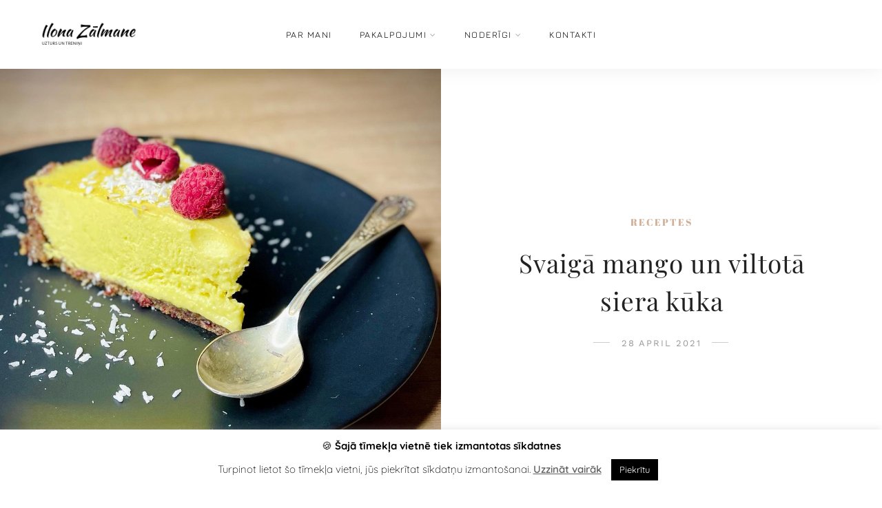

--- FILE ---
content_type: text/html; charset=utf-8
request_url: https://www.google.com/recaptcha/api2/anchor?ar=1&k=6Lctmk8pAAAAANJo2Jf0fTSH-Y1J9L-8CM_uH8Ya&co=aHR0cHM6Ly9pbG9uYXphbG1hbmUuY29tOjQ0Mw..&hl=en&v=PoyoqOPhxBO7pBk68S4YbpHZ&size=invisible&anchor-ms=20000&execute-ms=30000&cb=xhgobrw35hi4
body_size: 48955
content:
<!DOCTYPE HTML><html dir="ltr" lang="en"><head><meta http-equiv="Content-Type" content="text/html; charset=UTF-8">
<meta http-equiv="X-UA-Compatible" content="IE=edge">
<title>reCAPTCHA</title>
<style type="text/css">
/* cyrillic-ext */
@font-face {
  font-family: 'Roboto';
  font-style: normal;
  font-weight: 400;
  font-stretch: 100%;
  src: url(//fonts.gstatic.com/s/roboto/v48/KFO7CnqEu92Fr1ME7kSn66aGLdTylUAMa3GUBHMdazTgWw.woff2) format('woff2');
  unicode-range: U+0460-052F, U+1C80-1C8A, U+20B4, U+2DE0-2DFF, U+A640-A69F, U+FE2E-FE2F;
}
/* cyrillic */
@font-face {
  font-family: 'Roboto';
  font-style: normal;
  font-weight: 400;
  font-stretch: 100%;
  src: url(//fonts.gstatic.com/s/roboto/v48/KFO7CnqEu92Fr1ME7kSn66aGLdTylUAMa3iUBHMdazTgWw.woff2) format('woff2');
  unicode-range: U+0301, U+0400-045F, U+0490-0491, U+04B0-04B1, U+2116;
}
/* greek-ext */
@font-face {
  font-family: 'Roboto';
  font-style: normal;
  font-weight: 400;
  font-stretch: 100%;
  src: url(//fonts.gstatic.com/s/roboto/v48/KFO7CnqEu92Fr1ME7kSn66aGLdTylUAMa3CUBHMdazTgWw.woff2) format('woff2');
  unicode-range: U+1F00-1FFF;
}
/* greek */
@font-face {
  font-family: 'Roboto';
  font-style: normal;
  font-weight: 400;
  font-stretch: 100%;
  src: url(//fonts.gstatic.com/s/roboto/v48/KFO7CnqEu92Fr1ME7kSn66aGLdTylUAMa3-UBHMdazTgWw.woff2) format('woff2');
  unicode-range: U+0370-0377, U+037A-037F, U+0384-038A, U+038C, U+038E-03A1, U+03A3-03FF;
}
/* math */
@font-face {
  font-family: 'Roboto';
  font-style: normal;
  font-weight: 400;
  font-stretch: 100%;
  src: url(//fonts.gstatic.com/s/roboto/v48/KFO7CnqEu92Fr1ME7kSn66aGLdTylUAMawCUBHMdazTgWw.woff2) format('woff2');
  unicode-range: U+0302-0303, U+0305, U+0307-0308, U+0310, U+0312, U+0315, U+031A, U+0326-0327, U+032C, U+032F-0330, U+0332-0333, U+0338, U+033A, U+0346, U+034D, U+0391-03A1, U+03A3-03A9, U+03B1-03C9, U+03D1, U+03D5-03D6, U+03F0-03F1, U+03F4-03F5, U+2016-2017, U+2034-2038, U+203C, U+2040, U+2043, U+2047, U+2050, U+2057, U+205F, U+2070-2071, U+2074-208E, U+2090-209C, U+20D0-20DC, U+20E1, U+20E5-20EF, U+2100-2112, U+2114-2115, U+2117-2121, U+2123-214F, U+2190, U+2192, U+2194-21AE, U+21B0-21E5, U+21F1-21F2, U+21F4-2211, U+2213-2214, U+2216-22FF, U+2308-230B, U+2310, U+2319, U+231C-2321, U+2336-237A, U+237C, U+2395, U+239B-23B7, U+23D0, U+23DC-23E1, U+2474-2475, U+25AF, U+25B3, U+25B7, U+25BD, U+25C1, U+25CA, U+25CC, U+25FB, U+266D-266F, U+27C0-27FF, U+2900-2AFF, U+2B0E-2B11, U+2B30-2B4C, U+2BFE, U+3030, U+FF5B, U+FF5D, U+1D400-1D7FF, U+1EE00-1EEFF;
}
/* symbols */
@font-face {
  font-family: 'Roboto';
  font-style: normal;
  font-weight: 400;
  font-stretch: 100%;
  src: url(//fonts.gstatic.com/s/roboto/v48/KFO7CnqEu92Fr1ME7kSn66aGLdTylUAMaxKUBHMdazTgWw.woff2) format('woff2');
  unicode-range: U+0001-000C, U+000E-001F, U+007F-009F, U+20DD-20E0, U+20E2-20E4, U+2150-218F, U+2190, U+2192, U+2194-2199, U+21AF, U+21E6-21F0, U+21F3, U+2218-2219, U+2299, U+22C4-22C6, U+2300-243F, U+2440-244A, U+2460-24FF, U+25A0-27BF, U+2800-28FF, U+2921-2922, U+2981, U+29BF, U+29EB, U+2B00-2BFF, U+4DC0-4DFF, U+FFF9-FFFB, U+10140-1018E, U+10190-1019C, U+101A0, U+101D0-101FD, U+102E0-102FB, U+10E60-10E7E, U+1D2C0-1D2D3, U+1D2E0-1D37F, U+1F000-1F0FF, U+1F100-1F1AD, U+1F1E6-1F1FF, U+1F30D-1F30F, U+1F315, U+1F31C, U+1F31E, U+1F320-1F32C, U+1F336, U+1F378, U+1F37D, U+1F382, U+1F393-1F39F, U+1F3A7-1F3A8, U+1F3AC-1F3AF, U+1F3C2, U+1F3C4-1F3C6, U+1F3CA-1F3CE, U+1F3D4-1F3E0, U+1F3ED, U+1F3F1-1F3F3, U+1F3F5-1F3F7, U+1F408, U+1F415, U+1F41F, U+1F426, U+1F43F, U+1F441-1F442, U+1F444, U+1F446-1F449, U+1F44C-1F44E, U+1F453, U+1F46A, U+1F47D, U+1F4A3, U+1F4B0, U+1F4B3, U+1F4B9, U+1F4BB, U+1F4BF, U+1F4C8-1F4CB, U+1F4D6, U+1F4DA, U+1F4DF, U+1F4E3-1F4E6, U+1F4EA-1F4ED, U+1F4F7, U+1F4F9-1F4FB, U+1F4FD-1F4FE, U+1F503, U+1F507-1F50B, U+1F50D, U+1F512-1F513, U+1F53E-1F54A, U+1F54F-1F5FA, U+1F610, U+1F650-1F67F, U+1F687, U+1F68D, U+1F691, U+1F694, U+1F698, U+1F6AD, U+1F6B2, U+1F6B9-1F6BA, U+1F6BC, U+1F6C6-1F6CF, U+1F6D3-1F6D7, U+1F6E0-1F6EA, U+1F6F0-1F6F3, U+1F6F7-1F6FC, U+1F700-1F7FF, U+1F800-1F80B, U+1F810-1F847, U+1F850-1F859, U+1F860-1F887, U+1F890-1F8AD, U+1F8B0-1F8BB, U+1F8C0-1F8C1, U+1F900-1F90B, U+1F93B, U+1F946, U+1F984, U+1F996, U+1F9E9, U+1FA00-1FA6F, U+1FA70-1FA7C, U+1FA80-1FA89, U+1FA8F-1FAC6, U+1FACE-1FADC, U+1FADF-1FAE9, U+1FAF0-1FAF8, U+1FB00-1FBFF;
}
/* vietnamese */
@font-face {
  font-family: 'Roboto';
  font-style: normal;
  font-weight: 400;
  font-stretch: 100%;
  src: url(//fonts.gstatic.com/s/roboto/v48/KFO7CnqEu92Fr1ME7kSn66aGLdTylUAMa3OUBHMdazTgWw.woff2) format('woff2');
  unicode-range: U+0102-0103, U+0110-0111, U+0128-0129, U+0168-0169, U+01A0-01A1, U+01AF-01B0, U+0300-0301, U+0303-0304, U+0308-0309, U+0323, U+0329, U+1EA0-1EF9, U+20AB;
}
/* latin-ext */
@font-face {
  font-family: 'Roboto';
  font-style: normal;
  font-weight: 400;
  font-stretch: 100%;
  src: url(//fonts.gstatic.com/s/roboto/v48/KFO7CnqEu92Fr1ME7kSn66aGLdTylUAMa3KUBHMdazTgWw.woff2) format('woff2');
  unicode-range: U+0100-02BA, U+02BD-02C5, U+02C7-02CC, U+02CE-02D7, U+02DD-02FF, U+0304, U+0308, U+0329, U+1D00-1DBF, U+1E00-1E9F, U+1EF2-1EFF, U+2020, U+20A0-20AB, U+20AD-20C0, U+2113, U+2C60-2C7F, U+A720-A7FF;
}
/* latin */
@font-face {
  font-family: 'Roboto';
  font-style: normal;
  font-weight: 400;
  font-stretch: 100%;
  src: url(//fonts.gstatic.com/s/roboto/v48/KFO7CnqEu92Fr1ME7kSn66aGLdTylUAMa3yUBHMdazQ.woff2) format('woff2');
  unicode-range: U+0000-00FF, U+0131, U+0152-0153, U+02BB-02BC, U+02C6, U+02DA, U+02DC, U+0304, U+0308, U+0329, U+2000-206F, U+20AC, U+2122, U+2191, U+2193, U+2212, U+2215, U+FEFF, U+FFFD;
}
/* cyrillic-ext */
@font-face {
  font-family: 'Roboto';
  font-style: normal;
  font-weight: 500;
  font-stretch: 100%;
  src: url(//fonts.gstatic.com/s/roboto/v48/KFO7CnqEu92Fr1ME7kSn66aGLdTylUAMa3GUBHMdazTgWw.woff2) format('woff2');
  unicode-range: U+0460-052F, U+1C80-1C8A, U+20B4, U+2DE0-2DFF, U+A640-A69F, U+FE2E-FE2F;
}
/* cyrillic */
@font-face {
  font-family: 'Roboto';
  font-style: normal;
  font-weight: 500;
  font-stretch: 100%;
  src: url(//fonts.gstatic.com/s/roboto/v48/KFO7CnqEu92Fr1ME7kSn66aGLdTylUAMa3iUBHMdazTgWw.woff2) format('woff2');
  unicode-range: U+0301, U+0400-045F, U+0490-0491, U+04B0-04B1, U+2116;
}
/* greek-ext */
@font-face {
  font-family: 'Roboto';
  font-style: normal;
  font-weight: 500;
  font-stretch: 100%;
  src: url(//fonts.gstatic.com/s/roboto/v48/KFO7CnqEu92Fr1ME7kSn66aGLdTylUAMa3CUBHMdazTgWw.woff2) format('woff2');
  unicode-range: U+1F00-1FFF;
}
/* greek */
@font-face {
  font-family: 'Roboto';
  font-style: normal;
  font-weight: 500;
  font-stretch: 100%;
  src: url(//fonts.gstatic.com/s/roboto/v48/KFO7CnqEu92Fr1ME7kSn66aGLdTylUAMa3-UBHMdazTgWw.woff2) format('woff2');
  unicode-range: U+0370-0377, U+037A-037F, U+0384-038A, U+038C, U+038E-03A1, U+03A3-03FF;
}
/* math */
@font-face {
  font-family: 'Roboto';
  font-style: normal;
  font-weight: 500;
  font-stretch: 100%;
  src: url(//fonts.gstatic.com/s/roboto/v48/KFO7CnqEu92Fr1ME7kSn66aGLdTylUAMawCUBHMdazTgWw.woff2) format('woff2');
  unicode-range: U+0302-0303, U+0305, U+0307-0308, U+0310, U+0312, U+0315, U+031A, U+0326-0327, U+032C, U+032F-0330, U+0332-0333, U+0338, U+033A, U+0346, U+034D, U+0391-03A1, U+03A3-03A9, U+03B1-03C9, U+03D1, U+03D5-03D6, U+03F0-03F1, U+03F4-03F5, U+2016-2017, U+2034-2038, U+203C, U+2040, U+2043, U+2047, U+2050, U+2057, U+205F, U+2070-2071, U+2074-208E, U+2090-209C, U+20D0-20DC, U+20E1, U+20E5-20EF, U+2100-2112, U+2114-2115, U+2117-2121, U+2123-214F, U+2190, U+2192, U+2194-21AE, U+21B0-21E5, U+21F1-21F2, U+21F4-2211, U+2213-2214, U+2216-22FF, U+2308-230B, U+2310, U+2319, U+231C-2321, U+2336-237A, U+237C, U+2395, U+239B-23B7, U+23D0, U+23DC-23E1, U+2474-2475, U+25AF, U+25B3, U+25B7, U+25BD, U+25C1, U+25CA, U+25CC, U+25FB, U+266D-266F, U+27C0-27FF, U+2900-2AFF, U+2B0E-2B11, U+2B30-2B4C, U+2BFE, U+3030, U+FF5B, U+FF5D, U+1D400-1D7FF, U+1EE00-1EEFF;
}
/* symbols */
@font-face {
  font-family: 'Roboto';
  font-style: normal;
  font-weight: 500;
  font-stretch: 100%;
  src: url(//fonts.gstatic.com/s/roboto/v48/KFO7CnqEu92Fr1ME7kSn66aGLdTylUAMaxKUBHMdazTgWw.woff2) format('woff2');
  unicode-range: U+0001-000C, U+000E-001F, U+007F-009F, U+20DD-20E0, U+20E2-20E4, U+2150-218F, U+2190, U+2192, U+2194-2199, U+21AF, U+21E6-21F0, U+21F3, U+2218-2219, U+2299, U+22C4-22C6, U+2300-243F, U+2440-244A, U+2460-24FF, U+25A0-27BF, U+2800-28FF, U+2921-2922, U+2981, U+29BF, U+29EB, U+2B00-2BFF, U+4DC0-4DFF, U+FFF9-FFFB, U+10140-1018E, U+10190-1019C, U+101A0, U+101D0-101FD, U+102E0-102FB, U+10E60-10E7E, U+1D2C0-1D2D3, U+1D2E0-1D37F, U+1F000-1F0FF, U+1F100-1F1AD, U+1F1E6-1F1FF, U+1F30D-1F30F, U+1F315, U+1F31C, U+1F31E, U+1F320-1F32C, U+1F336, U+1F378, U+1F37D, U+1F382, U+1F393-1F39F, U+1F3A7-1F3A8, U+1F3AC-1F3AF, U+1F3C2, U+1F3C4-1F3C6, U+1F3CA-1F3CE, U+1F3D4-1F3E0, U+1F3ED, U+1F3F1-1F3F3, U+1F3F5-1F3F7, U+1F408, U+1F415, U+1F41F, U+1F426, U+1F43F, U+1F441-1F442, U+1F444, U+1F446-1F449, U+1F44C-1F44E, U+1F453, U+1F46A, U+1F47D, U+1F4A3, U+1F4B0, U+1F4B3, U+1F4B9, U+1F4BB, U+1F4BF, U+1F4C8-1F4CB, U+1F4D6, U+1F4DA, U+1F4DF, U+1F4E3-1F4E6, U+1F4EA-1F4ED, U+1F4F7, U+1F4F9-1F4FB, U+1F4FD-1F4FE, U+1F503, U+1F507-1F50B, U+1F50D, U+1F512-1F513, U+1F53E-1F54A, U+1F54F-1F5FA, U+1F610, U+1F650-1F67F, U+1F687, U+1F68D, U+1F691, U+1F694, U+1F698, U+1F6AD, U+1F6B2, U+1F6B9-1F6BA, U+1F6BC, U+1F6C6-1F6CF, U+1F6D3-1F6D7, U+1F6E0-1F6EA, U+1F6F0-1F6F3, U+1F6F7-1F6FC, U+1F700-1F7FF, U+1F800-1F80B, U+1F810-1F847, U+1F850-1F859, U+1F860-1F887, U+1F890-1F8AD, U+1F8B0-1F8BB, U+1F8C0-1F8C1, U+1F900-1F90B, U+1F93B, U+1F946, U+1F984, U+1F996, U+1F9E9, U+1FA00-1FA6F, U+1FA70-1FA7C, U+1FA80-1FA89, U+1FA8F-1FAC6, U+1FACE-1FADC, U+1FADF-1FAE9, U+1FAF0-1FAF8, U+1FB00-1FBFF;
}
/* vietnamese */
@font-face {
  font-family: 'Roboto';
  font-style: normal;
  font-weight: 500;
  font-stretch: 100%;
  src: url(//fonts.gstatic.com/s/roboto/v48/KFO7CnqEu92Fr1ME7kSn66aGLdTylUAMa3OUBHMdazTgWw.woff2) format('woff2');
  unicode-range: U+0102-0103, U+0110-0111, U+0128-0129, U+0168-0169, U+01A0-01A1, U+01AF-01B0, U+0300-0301, U+0303-0304, U+0308-0309, U+0323, U+0329, U+1EA0-1EF9, U+20AB;
}
/* latin-ext */
@font-face {
  font-family: 'Roboto';
  font-style: normal;
  font-weight: 500;
  font-stretch: 100%;
  src: url(//fonts.gstatic.com/s/roboto/v48/KFO7CnqEu92Fr1ME7kSn66aGLdTylUAMa3KUBHMdazTgWw.woff2) format('woff2');
  unicode-range: U+0100-02BA, U+02BD-02C5, U+02C7-02CC, U+02CE-02D7, U+02DD-02FF, U+0304, U+0308, U+0329, U+1D00-1DBF, U+1E00-1E9F, U+1EF2-1EFF, U+2020, U+20A0-20AB, U+20AD-20C0, U+2113, U+2C60-2C7F, U+A720-A7FF;
}
/* latin */
@font-face {
  font-family: 'Roboto';
  font-style: normal;
  font-weight: 500;
  font-stretch: 100%;
  src: url(//fonts.gstatic.com/s/roboto/v48/KFO7CnqEu92Fr1ME7kSn66aGLdTylUAMa3yUBHMdazQ.woff2) format('woff2');
  unicode-range: U+0000-00FF, U+0131, U+0152-0153, U+02BB-02BC, U+02C6, U+02DA, U+02DC, U+0304, U+0308, U+0329, U+2000-206F, U+20AC, U+2122, U+2191, U+2193, U+2212, U+2215, U+FEFF, U+FFFD;
}
/* cyrillic-ext */
@font-face {
  font-family: 'Roboto';
  font-style: normal;
  font-weight: 900;
  font-stretch: 100%;
  src: url(//fonts.gstatic.com/s/roboto/v48/KFO7CnqEu92Fr1ME7kSn66aGLdTylUAMa3GUBHMdazTgWw.woff2) format('woff2');
  unicode-range: U+0460-052F, U+1C80-1C8A, U+20B4, U+2DE0-2DFF, U+A640-A69F, U+FE2E-FE2F;
}
/* cyrillic */
@font-face {
  font-family: 'Roboto';
  font-style: normal;
  font-weight: 900;
  font-stretch: 100%;
  src: url(//fonts.gstatic.com/s/roboto/v48/KFO7CnqEu92Fr1ME7kSn66aGLdTylUAMa3iUBHMdazTgWw.woff2) format('woff2');
  unicode-range: U+0301, U+0400-045F, U+0490-0491, U+04B0-04B1, U+2116;
}
/* greek-ext */
@font-face {
  font-family: 'Roboto';
  font-style: normal;
  font-weight: 900;
  font-stretch: 100%;
  src: url(//fonts.gstatic.com/s/roboto/v48/KFO7CnqEu92Fr1ME7kSn66aGLdTylUAMa3CUBHMdazTgWw.woff2) format('woff2');
  unicode-range: U+1F00-1FFF;
}
/* greek */
@font-face {
  font-family: 'Roboto';
  font-style: normal;
  font-weight: 900;
  font-stretch: 100%;
  src: url(//fonts.gstatic.com/s/roboto/v48/KFO7CnqEu92Fr1ME7kSn66aGLdTylUAMa3-UBHMdazTgWw.woff2) format('woff2');
  unicode-range: U+0370-0377, U+037A-037F, U+0384-038A, U+038C, U+038E-03A1, U+03A3-03FF;
}
/* math */
@font-face {
  font-family: 'Roboto';
  font-style: normal;
  font-weight: 900;
  font-stretch: 100%;
  src: url(//fonts.gstatic.com/s/roboto/v48/KFO7CnqEu92Fr1ME7kSn66aGLdTylUAMawCUBHMdazTgWw.woff2) format('woff2');
  unicode-range: U+0302-0303, U+0305, U+0307-0308, U+0310, U+0312, U+0315, U+031A, U+0326-0327, U+032C, U+032F-0330, U+0332-0333, U+0338, U+033A, U+0346, U+034D, U+0391-03A1, U+03A3-03A9, U+03B1-03C9, U+03D1, U+03D5-03D6, U+03F0-03F1, U+03F4-03F5, U+2016-2017, U+2034-2038, U+203C, U+2040, U+2043, U+2047, U+2050, U+2057, U+205F, U+2070-2071, U+2074-208E, U+2090-209C, U+20D0-20DC, U+20E1, U+20E5-20EF, U+2100-2112, U+2114-2115, U+2117-2121, U+2123-214F, U+2190, U+2192, U+2194-21AE, U+21B0-21E5, U+21F1-21F2, U+21F4-2211, U+2213-2214, U+2216-22FF, U+2308-230B, U+2310, U+2319, U+231C-2321, U+2336-237A, U+237C, U+2395, U+239B-23B7, U+23D0, U+23DC-23E1, U+2474-2475, U+25AF, U+25B3, U+25B7, U+25BD, U+25C1, U+25CA, U+25CC, U+25FB, U+266D-266F, U+27C0-27FF, U+2900-2AFF, U+2B0E-2B11, U+2B30-2B4C, U+2BFE, U+3030, U+FF5B, U+FF5D, U+1D400-1D7FF, U+1EE00-1EEFF;
}
/* symbols */
@font-face {
  font-family: 'Roboto';
  font-style: normal;
  font-weight: 900;
  font-stretch: 100%;
  src: url(//fonts.gstatic.com/s/roboto/v48/KFO7CnqEu92Fr1ME7kSn66aGLdTylUAMaxKUBHMdazTgWw.woff2) format('woff2');
  unicode-range: U+0001-000C, U+000E-001F, U+007F-009F, U+20DD-20E0, U+20E2-20E4, U+2150-218F, U+2190, U+2192, U+2194-2199, U+21AF, U+21E6-21F0, U+21F3, U+2218-2219, U+2299, U+22C4-22C6, U+2300-243F, U+2440-244A, U+2460-24FF, U+25A0-27BF, U+2800-28FF, U+2921-2922, U+2981, U+29BF, U+29EB, U+2B00-2BFF, U+4DC0-4DFF, U+FFF9-FFFB, U+10140-1018E, U+10190-1019C, U+101A0, U+101D0-101FD, U+102E0-102FB, U+10E60-10E7E, U+1D2C0-1D2D3, U+1D2E0-1D37F, U+1F000-1F0FF, U+1F100-1F1AD, U+1F1E6-1F1FF, U+1F30D-1F30F, U+1F315, U+1F31C, U+1F31E, U+1F320-1F32C, U+1F336, U+1F378, U+1F37D, U+1F382, U+1F393-1F39F, U+1F3A7-1F3A8, U+1F3AC-1F3AF, U+1F3C2, U+1F3C4-1F3C6, U+1F3CA-1F3CE, U+1F3D4-1F3E0, U+1F3ED, U+1F3F1-1F3F3, U+1F3F5-1F3F7, U+1F408, U+1F415, U+1F41F, U+1F426, U+1F43F, U+1F441-1F442, U+1F444, U+1F446-1F449, U+1F44C-1F44E, U+1F453, U+1F46A, U+1F47D, U+1F4A3, U+1F4B0, U+1F4B3, U+1F4B9, U+1F4BB, U+1F4BF, U+1F4C8-1F4CB, U+1F4D6, U+1F4DA, U+1F4DF, U+1F4E3-1F4E6, U+1F4EA-1F4ED, U+1F4F7, U+1F4F9-1F4FB, U+1F4FD-1F4FE, U+1F503, U+1F507-1F50B, U+1F50D, U+1F512-1F513, U+1F53E-1F54A, U+1F54F-1F5FA, U+1F610, U+1F650-1F67F, U+1F687, U+1F68D, U+1F691, U+1F694, U+1F698, U+1F6AD, U+1F6B2, U+1F6B9-1F6BA, U+1F6BC, U+1F6C6-1F6CF, U+1F6D3-1F6D7, U+1F6E0-1F6EA, U+1F6F0-1F6F3, U+1F6F7-1F6FC, U+1F700-1F7FF, U+1F800-1F80B, U+1F810-1F847, U+1F850-1F859, U+1F860-1F887, U+1F890-1F8AD, U+1F8B0-1F8BB, U+1F8C0-1F8C1, U+1F900-1F90B, U+1F93B, U+1F946, U+1F984, U+1F996, U+1F9E9, U+1FA00-1FA6F, U+1FA70-1FA7C, U+1FA80-1FA89, U+1FA8F-1FAC6, U+1FACE-1FADC, U+1FADF-1FAE9, U+1FAF0-1FAF8, U+1FB00-1FBFF;
}
/* vietnamese */
@font-face {
  font-family: 'Roboto';
  font-style: normal;
  font-weight: 900;
  font-stretch: 100%;
  src: url(//fonts.gstatic.com/s/roboto/v48/KFO7CnqEu92Fr1ME7kSn66aGLdTylUAMa3OUBHMdazTgWw.woff2) format('woff2');
  unicode-range: U+0102-0103, U+0110-0111, U+0128-0129, U+0168-0169, U+01A0-01A1, U+01AF-01B0, U+0300-0301, U+0303-0304, U+0308-0309, U+0323, U+0329, U+1EA0-1EF9, U+20AB;
}
/* latin-ext */
@font-face {
  font-family: 'Roboto';
  font-style: normal;
  font-weight: 900;
  font-stretch: 100%;
  src: url(//fonts.gstatic.com/s/roboto/v48/KFO7CnqEu92Fr1ME7kSn66aGLdTylUAMa3KUBHMdazTgWw.woff2) format('woff2');
  unicode-range: U+0100-02BA, U+02BD-02C5, U+02C7-02CC, U+02CE-02D7, U+02DD-02FF, U+0304, U+0308, U+0329, U+1D00-1DBF, U+1E00-1E9F, U+1EF2-1EFF, U+2020, U+20A0-20AB, U+20AD-20C0, U+2113, U+2C60-2C7F, U+A720-A7FF;
}
/* latin */
@font-face {
  font-family: 'Roboto';
  font-style: normal;
  font-weight: 900;
  font-stretch: 100%;
  src: url(//fonts.gstatic.com/s/roboto/v48/KFO7CnqEu92Fr1ME7kSn66aGLdTylUAMa3yUBHMdazQ.woff2) format('woff2');
  unicode-range: U+0000-00FF, U+0131, U+0152-0153, U+02BB-02BC, U+02C6, U+02DA, U+02DC, U+0304, U+0308, U+0329, U+2000-206F, U+20AC, U+2122, U+2191, U+2193, U+2212, U+2215, U+FEFF, U+FFFD;
}

</style>
<link rel="stylesheet" type="text/css" href="https://www.gstatic.com/recaptcha/releases/PoyoqOPhxBO7pBk68S4YbpHZ/styles__ltr.css">
<script nonce="fdWsnRho6e1owsMCfKIUEw" type="text/javascript">window['__recaptcha_api'] = 'https://www.google.com/recaptcha/api2/';</script>
<script type="text/javascript" src="https://www.gstatic.com/recaptcha/releases/PoyoqOPhxBO7pBk68S4YbpHZ/recaptcha__en.js" nonce="fdWsnRho6e1owsMCfKIUEw">
      
    </script></head>
<body><div id="rc-anchor-alert" class="rc-anchor-alert"></div>
<input type="hidden" id="recaptcha-token" value="[base64]">
<script type="text/javascript" nonce="fdWsnRho6e1owsMCfKIUEw">
      recaptcha.anchor.Main.init("[\x22ainput\x22,[\x22bgdata\x22,\x22\x22,\[base64]/[base64]/[base64]/[base64]/[base64]/[base64]/KGcoTywyNTMsTy5PKSxVRyhPLEMpKTpnKE8sMjUzLEMpLE8pKSxsKSksTykpfSxieT1mdW5jdGlvbihDLE8sdSxsKXtmb3IobD0odT1SKEMpLDApO08+MDtPLS0pbD1sPDw4fFooQyk7ZyhDLHUsbCl9LFVHPWZ1bmN0aW9uKEMsTyl7Qy5pLmxlbmd0aD4xMDQ/[base64]/[base64]/[base64]/[base64]/[base64]/[base64]/[base64]\\u003d\x22,\[base64]\\u003d\\u003d\x22,\x22wogIGsKidMKPX1A8w5PCl8K1cMOTazQjUMOwacO/[base64]/DicONZXrDnT5HRMKVLF/Du8OEX8OkD8OrwqZkBcOtw5HCrsO6woHDohJBMAfDnD8Jw75Uw6AZTsKywq3Ct8Kmw4YUw5TCtR0Tw5rCjcKcwrTDqmApwopBwpdxIcK7w4fCnArCl1PCj8O7QcKaw6DDvcK/[base64]/Cqz4hdsKpw5TDokF7BsOSW1AqK8O3LgsAw6bCk8KxPSvDm8OWwrXDsBAGwoXDmMOzw6Isw5jDp8OTNMO7Di1/wqjCqy/[base64]/DiyoJwr99wo1PwqlCwrLDrlzDv3rCtF9Pw6zCncOxwpnDmVzCgMOlw7XDq3vCjRLChg3DksOLYHLDnhLDr8Ouwo/ClcK1MMK1S8KbHsODEcORw5rCmcOYwrbClF4tCjodQlZ2asKLJsOZw6rDo8OTwr5fwqPDl0YpNcKsYTJHAcOVTkZ3w6gtwqEZIsKMdMO6CsKHesONCcK+w582eG/DvcOTw554SsKDwrZGw6zCu37CvMO/w6LCu8Khw7vDrcOUw5JNwrxHfcOdwrdpXj/Dj8O7KMKwwrMGwoDConHCn8Krw6XDpj/[base64]/Dk8KRdMO5Ywlnw53Cn8K6L8OeFzjCkcOOw4zDgMKYw6MgcMKIwpTCmzDDusK7wo3DrMO5d8Omwq/ChMK3N8KDwo3DlcOFbMOawrVkOcK7wpfCp8OtcMOhV8ODPxvDn00mwoFbw4XCkcKqIcKVw6fDm15owrvCv8KPw4poQDfCr8OKX8KdwoTCgXXCkTcxwqccw7kzwo9HAjPCplAmwqHCh8KhQMKHEkXCvcK1wp0cwq/Dp3Fbw6xjLArDpC7CpAI/[base64]/DtsOVw60FwoUJe8OMw5vCoGHDjMOyw5YPwozClkDDlDwRTjbCon8adsKjHcKFCcOjWsORFsOxYE/[base64]/J8OvworClcO3fAfDicKAI3cywqzDvcOFdSIdw6xafcOYwoLDm8ORwpUNw4hlw4vCkcK/CsOKDkYgH8OBwpIww7/CmcKIQsOtwrnDnnvDhMKeZMKZZcKRw5paw53DgxZ7w4/DmsOIw5vDrlTCrsOtdMK1XXcRbG43Ih0+w4BqJsOQfcOkw5bDu8Oxw4fDr3bDnsKqJ0LCm3bCl8OpwrVsFxkawoZ0w4Qcw77Cv8OZwp3DgMKUesO4KHsaw4IJwplKwoNIw5LCnMKGSQPDq8ORXnnDki3CtjXCgsKDw7jCksKcYsK8GMKFw5wnPcOiGcKyw7UuRkDDpU/[base64]/w7EYw5ofK8KWw40ew7xSw5DCng0cwpPCusORTFrDjhkQFxsJw4h9HcKOdjoRw6JSw4bDpcK+L8KEWcKibCDCgsOpOnbClsOtKCsFB8Ohw4PDqSLCkHg5P8KWY0fCisKoYz8WPMKHw4fDv8OQCWRPwr/DsxPDscKawrfCj8OXwpYZwoDCoz4Gw5VWwqBMw5M8UgbCg8KVwrsSwrR5IW0nw5w5bsOlw4/[base64]/[base64]/Cv8OrHT/ClitYw4HChgzCl8O2DcKNK1UkwqzCmH/[base64]/DogjDpDXDsDfCnm7CtSFGIGodb2h1wr3DgsOXwrJ8T8KSS8Kjw4PDt3fCkcKJw7ArOsKbbkggw58zw54XPcOPKis2w74sDMK1WsO4VVjCv2V8CcOOLWDDlgpHI8OwbcOrwolEB8O/TsOMT8O3w4A/fFMULhnCrEnChHHCnCA2DX7Dj8KUwpvDhcO6FRPCgh7CncKAw7LDtwnDoMOlw4tZURrCmktEbUTCtcKkLGFaw5DCgcKMcElKYcKhH2/DssKFUjzCrsKXw7V4K2EDEMOJYcKUExBZAXPDtkXCtj87w67Dl8KVwo1CTi/CnHB+JcKNw4jCkx7ConTCpsKncsKKwp4MBMKPG3dNw65PEMOfDjdIw67Dp3IUI0N2w4vCvUoewq5mw6UWXgEEUMKLwqY/w609DsKdwpwOa8KLKMKsayHDrsO/Oi9mw43DnsK+OjBdFirDjcKww61pJ28Zw7I0w7XDs8OlQ8Kjwrlqw5XClATDs8Otw4HDhcOjdsKaR8O1w5vCmcKTbsKBN8Kzw7XDuGPCuknCjhFmVwPCusOswq/DrGnCtsKIwqABw7DCm0Bdw7/CvlZidcKnZFTDj2jDqTjDrADCncKJw7cAZ8O2b8OMCsO2DcOdw5TDkcKmw4pswotZwp9+eFvDqlTDgsKxfcOUw6oKw5rDgw3DlsKdMjIuPsOkaMOuC2vDs8OyJTIpDMOXwqZ0A03DgXdJwqYjb8KWGFstw43Dt3bDiMK/wrdsDsOxwonClXkWw6EDDcOaRwTDg0LDinFScjvCusOHw5jDiT0FOH4eJMOUwrgAwp15w5XCskU0OQHCogPDmMKdXgrDgMOwwr17wpIRw5UpwptDA8KrMW4AasK9wrTDrkg+w43Cs8OYw6BSLsKPAMORw6w3wo/CthbCgcKUw5XCrsOOwrFEwoLDscOgdUQMwpXCpMOAw48QAMKPQjcMwpl6fHTCk8OEw4ZEAcOBMHh5w4HCj0tERWtGJsOSwp/DrkZLw7gLesKuLMO5w47DpnnCnXPCv8ObeMKyESzCuMKzwrvCumIkwrd7w50xKMKQwpseTkjCkxUSDzoRbMKdwqXDtiFUQ0kzwq3CpcKWDsOpwo7DuF/[base64]/QXNxUMKQEsKKwo3DrF5Uw5rCpx3DmizDh8OywoMBbXfCncKwYD4pwqw1woAYw7XCkcKNSll5wrDCh8Kaw4gwd2/DksOPw5jDhm5Bw4vClcKIGhp1S8OuFsOrwpjDnzPDk8OJwpTCk8OHPsOQaMKmKMOgw4PCtg/Dil9YwrPCik5XBRVOwrgCeXN6w7bCgBLCqsKkVsO/[base64]/FcKnwrbDpSvDkMKQdj/DmQAvw5sEQ8KuwpHCj8ODEcO2woLCosK1L1fCg0HCsj3CtGnDjCQxwpogfcOnAsKKw6o/O8KVworCuMKEw5QjUg7DnsOERW5fM8KKOMOjUXjCjFfCk8KKwqwpAR3Chxsww5UBGcOFK0lNwojDssOUbcKpw6HCtRZZE8KuR3cDc8KUYCHChMK/T2vDssKhwrRfOMKhw5bCpsOVGWUXeD7DtFATS8KwdnDCqMO7wqDClMOgIsKuw4tDYsKbXMK9enYyJG/DrjBtw4gAwrPDocOTLMOPTcOWAiBWYQjDpicCwrPChGbDtiFYQHA0w7ZVYsK/w5VFRVvCgMOSNMOjRcOLLMOQdD1XPybDq1TCusOkesKOJsOvw53CsQvCu8KlawYxPmjCr8KtZwgmNEw5IcKOw63CgxDClBnDhx4awqUJwpfDpwnCqhlCT8O1w5nDl3vDpMOHOCvCt351wpTDkcKAwrt/w6prBsOpwrXCjcOoKCUOTTvCjgsvwr4nwqRaBMKNw6XDk8Ozw6Auw7UAWT0BRXzDksK9Ow/CnMOrAMK/DhLCo8Kow5bDqsOHNcOPwpk9QREdwrDDqcOEeXHCuMO4w4fChcOIw4UMdcKCP2cOJFtEC8OBesK0TMOsWR7ChT3Dv8OFw6tIHgTDrMOFw4nDoGZfWcObwpRxw65Xw5EywrfCi2dZHhnDjA7Ds8OdUsO/woJvwo3DpsOtwonDjsOQCmVLSnfDqwYtwo7DhgolIMOiRcKsw6vDgcOSwrjDhsK8wpw3e8O3wq/[base64]/w6LCuMK3YjLDl8K9wobCnxzCsHotw63DiAMyw4pLYW7CsMKZwofDoGTCvGnCgMK+wo9Dw702w5QcwoEuwqTDmBQSAsOTYMOJw4DCugNTw5V9wo8LcsOlwqjCuiPCn8K7NMOlf8KQwrHCjkzDiCZqwo/CvMO2w5YFwqtKw4vCt8OPTC/DgEV/[base64]/ChMKhwobDq1LCvBB5w71YRsOFQUDDvMO7PcOCFQnDpCERw6rCuU7CrMORw4LCmH1vGCDCv8KLw5xDbcKIwpVjwpbDqBrDtgsLw4g5w6c5wojDgAhkw7QsA8KWOStyUQPDsMK4eyXCisOZwqRLwq1Uw7PCtcOSw5MZVcOtw4UseG7Dn8KcwqwRwqA/fcOgwqFFIcKDw4HCmG/[base64]/CnlNxQsKhw4xEw5/DgznDnsKKwrofwqowcWHDjhI5cjLDh8O6QsOxKcKNwpXDjjszX8OKwpYpwqLCk3IhYMOZwogywqvDv8K8w6lAwqk6OzRjw68GFBbCkcKPwoNKw6nDjloIwo8YawtPXlrCgntkwp3Dt8KSQMK+CsOeWC/CosK2w4nDr8K7w7VdwqZ4PzvCiWTDjh1cw5XDlGsWLmvDrHhCUR0pw5fDk8KpwrFsw5HCiMKyCcOfHMKeOsKjE3V9w5/DsTjDgxHDnEDChFnCpcKbDsOVUjUfHk9AFMKKw5Fdw65AU8K7woPDvWoFLTkJw6HCtzoMcDHCmXM9w7bCpkQcAcK/NMKow4DDnBFDwo0owpLCr8Kqwq7DviAHwpsIw4pHwoLCpANMw7lGHB4Ow6s5KMOtwrvDmFURw40ECsOlwoPCvcOrw5fCm2VNTXwqGQfCj8KYbjrDugdZf8OgPsOpwosqwoLDqcO3AkNtR8KZZcOnRcOtw6kdwrDDo8K5E8K3NMOmw4RtQTFpw5gnwpxlezpUP1/Cs8KCckDDicKLw4nCshTDmsKEwqTDsxsxXwA3w6fDmMODKmU0w5FGPCIFGjLCjBQuwqPCl8OoAmQ0XEspw6jCukrCrA/ClMKSw73Dng5sw7Vpw4E9BcOpw4zDkFNFwqAOIE9lw4A0cMO3PDDDpx4/w64fw6bCoA5kMTBJwpocUMO9LGJBDMOOR8KvFjBTw4vDl8KYwrtXJGPCpynCm3vDv3VTERbCph3Cj8K/B8O2wq88egsfw5AyPxHClAdXfyFKBB10IysRwr9xw6RBw7g9VsKUJMOra0XClBRQHXfDrMOqwozCjsOIwr9WK8KpF0jDrErDikwOw5lGU8OiczZtw7Ijw4PDusOnwrVbdkFgw7g3WGfDqsK+QCoqZkhTY0hkUQ13wqd/[base64]/CuTvCgcKawo/DisK4wo9ywoR/aGlrwpUqdcK0KMOmw7gDwo/CpcKJw4ABG2jCo8KLw5PDtzDDucKPRMOlw4/Dj8OYw7LDtsKRw7HDjhgTBH0cCsKsaQbDvnPCsgQSTQMgdsOGw73DssKpfMKWw5RuCMK9OsKbwqI3wqpeP8KJw7k9w53CqUoJd0U2wofCsErDlcKiGGbChMKrw6JqwpPChxDDmDM/[base64]/[base64]/DlcOcwqJ/w6jChsO/wq/[base64]/[base64]/[base64]/CqMONwprDu8Oow5ERJ0R4wr/CucK9w51tHMKMw7vDr8KdJ8K5wq/CmsK5wrfCunYwPsOiwr1fw6QPJ8KkwobCgMKPMSnDh8KXUj/CiMKQAirCg8KDwqrCrUbDgxjCr8OQwr5Hw6LDg8OvKmbDiRXCsn/DicOWwprDiTHDglcKw7o2DsKjb8OkwrfDqjDCuBDDu2XDixJwHUAOwrQewrTClQE2X8OqKsOSw6ZMZ2stwr4CcH/DhizDnsO6w6XDlcONwrELwo9Hw4dQdMOnwpUqwq/[base64]/DqcO2w7dBU8OCVAHClcOSw4lFZENzw6YLEMOCw5vCvyHDs8OwwoLDjUvCgMOfLErDq2rDpx3CmwoxHMK1dsOsPMK0TMOAw7psE8OuEHJhwoNyOsKAw4fDkjspN1pVZnEHw4zDgcKTw70JW8OyGi8+Li9ufcOuK2sNdSdHT1dJwo50HsO8w4cQwo/CjcO/[base64]/Dry/DjDgvwqbCqcOMSMK6w6EcwotkwpPCj8KPEVtqLyhAwqDDicKDwogZwrTCpkTCsB4vDmbCt8KYQDLDksK/[base64]/DphgEworDqMO2w796w53DlMKew7cwCMODwofDvgIXesKMF8OkDyEXw5d0bhLDuMKQWcKXw5s1ZcKeW3/[base64]/DtTcFw5ceTwLDncKdw6/DlcOsDQkrw7PDkXcRVgfCv8OnwqnCscOcwp3DgMKbw73CgsO9w4BOMGnDqMK7aCZmN8OKw7Ysw5vCgcOJw5DDrWjDoMKCwr7DoMKHwr0abMKfD0jDlMOtVsO2XMKcw5DDnRNXwqlkwph6dMOFVE3Dl8KUwr/[base64]/DgnkCwqrDsWjCmcOodWTDpcK/Z8OrR8KBwqTDo8KVDkwRw4bDjCxaBMONwpI/dX/Dp0gGw6dhB2Vow5jDkjZCwpPDgMOTV8KZwqPCjHTDjng/woPDkSJ3LgVdGwHDmT1gKcOMVS3DrcOTwpZ+WSlUwpMJw74UDwnCl8KeSF1sLmpbwqnDq8O8DATCmn/DkkkxZsOxfsKYwrcxwqrCmsOyw5XCv8Olw50rH8Kqw6pVMMKmw7zCr2fCisOWw6LCsVxIw6HCrQrCsgzCocOqeg/[base64]/DpzXDjMOewqzDpxF4ZMOswq8YUsKtwo7CvGpvDVHDpUM9w7nDgsKfw6oqcgnCuV9Vw4LCpF0nJH3DuHxxSsOtwqM6FMOZcgpsw5XCtsKww7LDgsOnw7HDknPDjMOvwpvCk07Ds8Khw5HChsK3w41iCR/DqMKow7HCj8OhAhE2JVTDl8OOw7YrYsK3JcO/w6pDI8KBw4V+wrbCusOiw7fDo8KCwpnCn1fCnTnCpXDDrMO5dcK9fcOiMMOZw47DncKNAH7Ct2VLwrYiwqo3w5/CscKgw7pYwpDCriw1Xj4BwrIww6rDnAHCo2dbwoHCpCNUDEbDnFcGwq7CuxLDkcOwZ0dFHcK/[base64]/DnhXCnwLDgsODHRhFwpjDt8OKRR4ew4RDwoMMPMOkwpxmHMKOwqHDrRnDllEXQsKMw7HCkXx5w4/DsXxVw69Rwrdtw7MiMwPDghrCmBvDo8OiTcOMO8KSw6vClMKpwrIUwojDsMK7F8Oyw4Fcw54MbjQSADs3woDCpcKsMx7Ds8KkX8KtE8KOKWLCm8OowpLDtTE9di3DlsKsdMO6wrYMYhjDqkJqwr/DuDHCo3HDlMO+TsOUanLChDPCpD3DvcKcw5DCkcOTw53DrAkZw5HDjMK1PsKZw78Md8OmV8K5w7s3OMK/[base64]/Du1lKwpsxw4zCk3pRwpc5aALDksKHW8O/wqzCshAUwo4iIwTCqCnChw4EYcKgLhrDmiLDi1DDtMKyfcK+LxjDl8OVWiMIbcOUUH3CqsKYZMOPQcODwqFgRhvDhMKuIMOULcOMw7fCq8KEwpfCqV7ClUIKYMOqY2XDmMK9wqwNwqvCvMKewqXCih0Aw4VDwpnCqUTDphhWHQp/FsOIw4DDusO8B8Kqb8O4UMOwdyNefT9nHMKowr5rR3rDjsKuwrnCo00mw67DsWpJN8KRSC3DjMOAw7bDsMOkXCxiEMKXdHvCsgUIw4LCgsKWOMOQw43DthbCghPDh0vDix/[base64]/ZAUOw7XDqcO0aC7DoMKbw7xDRh/[base64]/CrsOpREXDoXbCpcKRfHrCscOhR8OXwqPDol/DncOuw6LCmy1mw54/w5HDk8ODw6jCjjZeOizCi3rDm8KSecOWZRseHzAOL8KQwpFyw6bCgnstwpRTwqR+bxZnw6BzEzvCvz/[base64]/DgWbDoChTwr/DtsK0SDDDkD4eAsOuwqDDmEPDv8OiwpxlwotdMmIAeH9ew7jCqsKlwpBlMEzDrwXDkMOEw6DDsw/DrcOQDSjDk8KrGcKsS8Kpwo7CjCbCncKvw6PCnwbDqcORw6bCssO3w4lLw7kHP8OrVgHCgMKewrjCrTnCocOhw4fDjzw6EMOBw67Dji/CrW/CgsK9A1HCuifCkcORSy3CmV9vXcKzwqLDviA0WgzCq8KXw5oWT1YrwpzDi0bCkVpbSAZKw4fCiloOBEoeKSjCjAN4wpnDjg/[base64]/Dn8Olw7zDgcK3wqfDgCkpwojCnsO3w7V+N8Kbwopaw5HDtmPCgsK/wonCoVQxw7djwrjCjQDCqsKMwqB9KMOswqXCosO7ayrCoSRrw63CkG5bJcOgwpcHR1/DjMKiWGbChMOrVcKTSsODHMKse3PCr8O+wrHCnsK6w4bCrg9Cw6t+w65BwoVIFcKAwrdtCm/[base64]/T1VEw6ULw6lMJsKWb3bCscOZw4HCtwQ5FMOqwqU/w4o/ecKWCcOwwp9KNWIzMsK9wqbCtgbCniIqwpJIw7LDvsKEw6pGZk7Cok1Rw5QIwpnDsMKjJGxvwqrCh0ExKiQIw7fDrsKDRcOMw6XCp8OAwq3DsMK/woIJwoFhFQpibcOSwojDpi0Rw6DDtsKFT8Kyw6jDoMOXwqbDgsO2w6zDqcKOwq/CizvCj2vDqsKhw5xgUMKvw4V3dGnCjgApH0nDicOsUsKNasOOw7zDlBB5eMK1cW/DlsKobMOfwq5ywqBzwo5mGMKpwrZLe8OtTylFwp1Qw77Dmx3DvUQYA1LCvUHDmR1jw6kpwqfCpWQ2w7/Di8K6woUfEBrDhmTDt8OiD3LDi8OXwohNKcOcwrbDoCIzw585wpXCqcOrw7ouw4ZRIn3CmBACw4tYwp7DkcOZGEnCgm4zFGzCicOJwr0Cw5fCnATDmsOKwrfCo8KrJBgfwpVew6MKHsO4V8KWw6LCocOFwpnCocOMw4AsaETCqF9yMnJiw4l/YsK9w59Pwohiwq3DvMK2SsO4HBTCtkrDhAbCgMOJfWo8w7vChsOvbWjDkFgAwrTCmMK4w5DDqVdUwpJjAUjCh8OBwoFBwo93woQ2w7fCu2jDkMKOenvDh34QRzjDkcOtwqrDm8KyRn1Hw7bDlMOiwoU9w4cyw6R5AGTDjg/DvcOTw6TDtsKAwqsdw67CnBjClzRcwqbCqsKldBxSwpo7w4DCq0wzZ8O4Y8Ovc8ONbsOww6bDllzDlsKww6XDlUtPLMKPJMKiKzbCjFpCacKQC8OhwpHDliNaZjbCkMKowrXDq8OzwqU2OVvDnAvCmwIJGWo4wp1sR8KuwrfCqsKAw5/CrMOmw4PDqcKIbsKcwrEnJMKhCi80cVbCr8KWw5ICwpYmwq5yeMKqwqHCjAlsw7F5fV97w6tJwrVmXcObVMOCwp7CkMOLw5AOw7/[base64]/CvhHCqMOGMX7CrjzCkFPCnkt0SS/[base64]/[base64]/DoywDWVllJzVvw4RUwqopwo8MVsKiw5V/wrQqw4PDhcOVQ8OFMzFwHibCj8OdwpQOEsKcw78eSMKYw6AQLcOBLsOCfcOYXcKZwrzDj33CuMKbcTpSYcOCwphkwr/CmmZPbMKxwpIVPzvCoSo0Pxo3SDDDiMKkw7nChmfCpMKIw4MZw6UYwosAFsO8wowIw4Ifw6bDsH9uGsKqw78GwoZ/w6vClmNvLyfCucKvXzUwwo/[base64]/[base64]/CnMKtEsKIScKcw5pyZ8KKwoMQwrPCtsKCYMKWw5nDl3B/woTDiT0Uw69Zwo7CpDEzwqzDg8Obwq1aG8KQX8O5Vi7CiTBPc0YbH8ORU8Kdw7MtDWTDozXDjl/Dm8OkwrDDlysKwqTDgmjCnD/ClMK+DcODXcK3w7LDkcOqUMKmw6rCu8K6C8KywqlKwp4bHsKAHMKjcsOGw6t7dGvClMOHw7TDh2R4AkPDicObd8OEwqFZFMK7w5LCqsOjwpLCqcKuwpnCsgvDusK7asOJfMKkdsOLwowOTsOSwoMMw5Nkw54VDTXDvcKQQ8KAHg/DgcKHw5XClU0DwrkOKH0owq3DhzzCl8Kmw40AwqdzEXfCg8OtZcO8ch4qJcO0w6DCiUfDvFzCsMKcW8Kcw4tGwp3Chgg4wqQCwofDmMOZcjs2w79lXcKCLcOyLihgw7HDqMOKTQdawrjCmWQGw51IFsKRwowSwoVAw7g/KMK5w583w5gdcSxeb8O6wrxwwoPCn10QdHTDpSVbwp/DjcOAw4QQwonChnNoYcOsZ8K/[base64]/[base64]/Wl9bwrA4a0zCnUllw5/Cu082bEPDo8KcACkBDWrDlMOiw7IAw6DDjW7Dnl7DsxTCkMO6akkJN2UkElImZMKpw7BnEVF/[base64]/CvsOpwpNACcOdZMKVwpl8Kx4JUsOZwrEjw55MM2olKjFTX8Kiw5dIfQ9XcX3CqMOgB8OTwqXDjmXDisOmRCbClRjCjn9zNMKyw6kJw67DvMK9wopLwr1Iw4gTSDoBETgGDHTDrcKdYMK5BStnKsOSwpsTecKjwq9CYcKEEQFZw5ZRA8Oqw5TCgcOxE0xJwrZ/[base64]/DnsK3wqo+wqhNCWUXFS1GAcOnw5ADRRIuwrBpcsKlwpLDocOLZRLDusKPw5VGM13Cjx03w44lwpVaEcKbwrHCiAg5HMOtw4g1wrrDsz3CrMObEcKIK8OWAWLDrBPCucKKw6HCkRooUsOWw5rCusO/Em7DvMO2wpEewqbDvcOlEsOvw5vCkMK1wp7Cj8OMw5/CrMOsWcOOw5HDpm1lNxLCk8KRw7HDgcKKITk9N8KFeH9Cwr82w4XDlsOUwqvCqlXCp28ww5lyNsK5HcOqDsK/wq5nw7PDkXhtw78dw6vDpcKUw4kZw4hgwonDtsKmZjEPwrpPKcK2RcOBYMOwahHDvlMoVcO5wo/[base64]/Ds098w6XDu0dZwqIjQE94YMK1W8K8J8OPwqPCncK3wqPCocKoA04ew5hrKcOLwoXCk3lkaMOqfcOTUsO2wojCosOuw6zDlk0FR8O2F8KaQV8gwozCjcOIIcKLSMKwX2swwqrCnnAwATJgw6vCgA7DvcOzw4XDvVzDpcO/DRfCvsKkFcKzwrbChXZIacKYB8O5UMKuEsOcw5jCkAvCtsKIZGArwqVLJ8OeEX5CHsOuNMOVw7LDj8KAw6PCpsOhF8K6VTZfw4bCksOUwqtIwoPCoF/[base64]/[base64]/wrrDvsKowrvChUfCtcOwwq4JwpzCpcODaMOCCA80wp1tNcOsJsKMXCEde8KmwojCuxzDn1Vaw5JuLcKBw7XDisOcw6BYVcOnw4rCpgLCkHAPTmsdw4RVJ0vClcKJw7tmIy4ZVmEhw49iw7owJMKzOh9/wrp8w4dHRybDhMOewoVjw7jCnV0wZsOGe2FDbMO/[base64]/[base64]/ChjMwJlUjw6glwpvDvcO6wonCscKaExlEbsKAw6Y5wqvCiUNDVsOYwp/DscOXBj9HGsOlwpp6wq3CnMOOCmrCrx/Ci8Kiw7Epw4LCmsK+A8KcNxnCrcONPGLDisO+wp/CgcOQwpYbw4rCj8OYd8KjUMOfQnnDhsOWa8KcwpoAWlpGw5jDuMO6IH8ZNMOAw4Y0wrfCu8O/CMOww7Mpw7RZfldpw71Ww7JABjxMw7wywojCg8KkwqXCkcOFJFvDpkXDj8OHw5E6wrdawp4rw6wyw4hbwqvDnsOTbcKWbcOAfEo+woLDnsK/w5fCoMOpwpxaw4PCg8OVZhcKKsK9CcOEH0ksw4jDusOIJMO1Xg4Pwq/Cj2DCp05ydsK0WRUXwobCj8Krw6HDgGNXwrdaw7rDrmPCrxnCg8O0wpvCq1JKb8K/wobCl1PCmxAJwrxxwrPCgMK/Pxtzwp0ewoLDiMKbwoN0OzPDvsKHNMK6GMKDLjkSawpNAcOrw4VEVjPCkcOzH8KZasOrwr7CvsOOwoJLHcKqEMKUN2dRXcKLXMKAIMKDw6YNCcKlwqvDp8KnW3bDinzDicKMFcKowoscw7TDkMKmw6vCpcKSJU/DpsO6IUzDmMK0w7TCm8KcZUrCssKva8KFwptwwpfCh8KCXgDCi3t9VMK8woDCv1/Cvm5BSVHDlsOQWVXCuHjCl8OLFDIgNHPDuQDCtcKyfArDkXvDrcO8cMOUw4QYw5jDosOcwpNQw6fDtl5Lwr7DoSLCiADCosKKw5oFaCLDqcKUw4TCsjDDi8KjF8O7wqsNPsOgFm3CpsK0wrjCrx7DhRV6w4M/[base64]/[base64]/w4rCmAjDqcK8MXcmwoAOw7EGwp4uw6RZGsKxS8KhQMO+wo4kw4wywrnDonpZwoBuw5HClCnCmjYpfzlFw4daHsKKwqTCusOKwpzDisKhw681wqBpw5dWw60Kw5DCknDDhcKOJMKWb2ttV8KTwpBcWsOmNAJLYcOPXx/CoDoxwosBY8KyLGvCnyjDtsK0BcODw6bDtmXDkTTDnh5aO8O+w4/[base64]/HcOYwqPDlsKTwp/DvWXCqsOmTsKRw7jCr8KmRMOcGsKww61KOEUjw6PCtnfCtMODcGjDklvCtG4Qw6HDpCpUM8KFwojCjULCohM5w4YQwqnCq1DCuRjDgEPDjMKTLsOZw41KbsOSEnrDnsOWw6jDnHcgPMOjwpjDg3rCi29iCMKdYF7Dn8KIVj7Cr2/DpMKQD8OMwpJTJzPCjR7CrA1Vw6rCggbDs8OawqJTIhpJGV5KEV0FacOXwogvf1DClMOAwo7DtsOcw7TDhWXDpsKhw4rDrcOGw4MXYWrDnHoIw5PDicOFDsOiw4nDtz7ChnwQw50Lw4dlbMOhwo/[base64]/Cm1Yvw54wNsOaKws6clUXU8KwwpjDncKmw4DCvMOcw6Vjw4F0bhPDucKTR0vCkS5gwr98e8KQwrfCjcKDw6rDj8O1w4Y/[base64]/Dq8KwM0EMBsKdO8KhccO/wrxzw7RrDwDDn1EOQcKlwp0TwrnDsw3ChVLDt17CmsO1wpbCtsOQPRc7U8O7w7LDosOLw7DCoMK7KlPDimfDmMO/YcOcw4xxwqDCrcOewoBEw6V+eDVVw7jCk8ORC8O1w41awqnDhHnCkUjClcOmw7DDpcKAe8KBwrozwonCrsOYwqBEwp7Dug7DqgnDikIJwq3CnEjCmSNKeMKOWMO1w7J4w7/Dv8KzY8KSCX9zWMOHw4rDu8O8w4rDs8OAwo3CtsOsf8OcaSTCjlPDqMO8wrPCt8OLw5bCocKhNsOTw48DQWFIC1DDt8O3KMOIwqFXw6ciw4PDs8KTw482w7/Dh8KjesOvw7JIwrsEO8O/[base64]/[base64]/DjDPCgMKaw7HCg8KlOMKNwrLClispw7vCvUhDwrzDiC1ywrYlwpzChXcIwrNkw4XCgsOiJjnCsl7DnnPDsxNHw7rDmFrCvSnDgU/CqsKTw5DCo0EMQMOGwpbCmQZGwrDDnxjCpybDrsKLasKfaVzCjMOUw4nDk27DrRVzwp5Awr7DnMK0DcKZAsOXd8KewqVTw7JNwq0VwrMsw6DDokjCk8KBwo/Ds8K/w7zDvMOrw7dQAHbDrX1/wq1cEcOJw688fcOfPyVWwqdIw4FowqXCnmLDjifDmgPDg2sYVRtzNcKHQCHCk8O5woZ3McOzJMOzw4LCnkbCgcOAS8OXw7YVwrw8QFEYw6JFwrJsLMO3asOIRUpiwojDkcO4worCisOlJMOaw53DksOJaMK2Mk3DkQ/DmjvCoy7DksOEwrzDrsO7w5bCiyhABXN3QMKiwrHCs1Rtw5ZXSxHDkgPDlcOEw7LCtk3DnWHCncKrw5XCgcOcw4HDlHg8a8OuFcK9Rg/[base64]/BsK4wqlQwpvCoGzDmFTDtl4Gw4IVT8OjGSnDqcKHw51mR8KNCVvCgS8dw4DDqMOOfcKSwoNsNMOrwrpCZ8OHw687EMKiPMO8QiFuwo/CvHrDjcOOBsK2wrXCuMOxw5xrw5rClU3Cj8O0w5PCoVvDtsKzwr5Zw5zCjDJGw7piKn/Dp8KUwoHCrzA0UcO1XMKPBhx5B2TDqMKGwqbCo8KewrYRwqHDl8OWUhotwr/[base64]/T1/Cgn/CphTDo8K6fVwBwqN+wqRJw63Dlg9/w4/[base64]/ClMO8wpMpXcOKw7LDiy1bY8OJw6UiB8KZwpNsIsOSwrfCj2HCn8OlQMO1BlvDuRATw7XCvm/Djn8Kw5VtUUtGdzt2w7oQZzlYw4DDgxN+FMO0eMKBLi9NNDPDi8Kowqxiw4LCo3wFw7zDtShWTsOIfsK+dkvCm2PDosKXIsKEwq/DuMKGAcKmFcK2NB8Bw6p+wqPCrwZEd8OywoxswpjCkcK4FinDk8Okw6llDVTCpCITworDglPDnMOYOMO8a8OvVcONGBHDr0UrC8KoN8OLworDghdvFMObw6M3MibDosOCwrbDn8KtHk99w5nDtnPDlkAfw5A0w4ZlwqTCnA5rw5MBwrdvw5/[base64]/wqpQwp/Dk8Otw6Atw4UewpzDsMKawqLChw/[base64]/DnMOeJ8OBVcK9wrnDrcKBAnduwrXDsVRlwoseUMK2asKYw5zCrTnCqcKzK8KZwq9ERiTDvcOcw71qw48Ywr/[base64]/YV3CtBnCjMK9wr3DhcOiw551BBPDi8KUw7/DqzoRw7giUcKiw5vDs0TCkCVfZMKBw7gCYUMyH8KrcsK5Am3ChS/[base64]/DgsOnwoLCiHcDwpTCisOGQcKhwobCp2VbdjHClMOWw6LCl8OlZQtLVElrccKlw6vCp8KIw5nCjQvDnSvDnMK6wp3DtUxZeMKyYMOIS1BJdcOewqc/wpcwTGrDn8OtST1fB8K7wr3CvCVgw7U2DXw/Gm/Cs2HCvsKAw4bDs8OsOybDlsK2w6bDssK6FAt1K0vCm8KUbAnCqD9MwopNw48CSk3DqcKdw7NcHzBvBsKNwoN3NMKaw5dSCmZiCzfDmFwxWMOFwqUlwqLCrmDCusO/wrJpUMKMcXZrD284wrnDjMO5QMKsw6HDvSZJbWXCgHRfwoIzw5TCrV1QDgVtwofCmjYdd080DsO6QsO2w5knw5fChgXDuVZuw7DDgGgMw4rCnV8jMsOMwrlbw4DDm8OrwpzCrMKCBcO/w4nDn0kaw5xRw5Y4DsKcL8KFwp8xa8OgwoU6w4o+RsONw7UtGj/[base64]\\u003d\\u003d\x22],null,[\x22conf\x22,null,\x226Lctmk8pAAAAANJo2Jf0fTSH-Y1J9L-8CM_uH8Ya\x22,0,null,null,null,1,[21,125,63,73,95,87,41,43,42,83,102,105,109,121],[1017145,275],0,null,null,null,null,0,null,0,null,700,1,null,0,\[base64]/76lBhnEnQkZnOKMAhnM8xEZ\x22,0,0,null,null,1,null,0,0,null,null,null,0],\x22https://ilonazalmane.com:443\x22,null,[3,1,1],null,null,null,1,3600,[\x22https://www.google.com/intl/en/policies/privacy/\x22,\x22https://www.google.com/intl/en/policies/terms/\x22],\x22b8eOU21kUZkAVf+OF/lRGFoCQZ2tHVr+ulamiAN2U94\\u003d\x22,1,0,null,1,1769079111804,0,0,[167],null,[85],\x22RC-Mlui4CrXKYATGw\x22,null,null,null,null,null,\x220dAFcWeA6bo5v5sHqzUoP7lxSYem4Um8iFDkRXhhZJF3jLWeefgvyTxTKfoNdBeAnAmCGQiDMkXofb4gbGubLgRBUUOna2wi8hIg\x22,1769161911997]");
    </script></body></html>